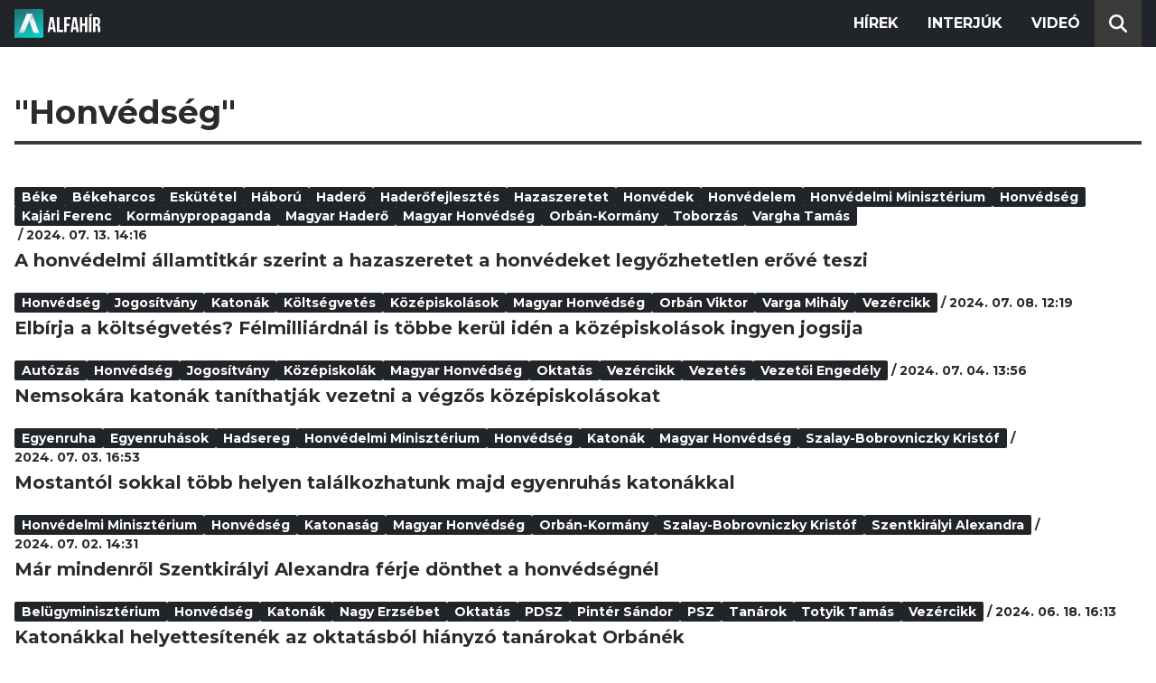

--- FILE ---
content_type: text/html; charset=utf-8
request_url: https://alfahir.hu/hirek/cimkek/honvedseg
body_size: 4965
content:
<!DOCTYPE html><html lang="hu"><head><meta charset="utf-8"><meta http-equiv="X-UA-Compatible" content="IE=edge"><meta name="Environment:Name" content="Production"><meta name="Configuration:ApplicationInsights:InstrumentationKey" content="812ab63d-aee6-4419-bac5-cb941f730375"><meta name="Configuration:Clarity:Tag" content="exwl9obq9y"><meta name="Configuration:GoogleAnalytics:MeasurementId" content="G-W3CYYNNSP3"><meta name="Configuration:GoogleAnalytics:TrackingId" content="G-W3CYYNNSP3"><meta name="Configuration:GoogleAds:ConversionId" content="AW-11139696840"><meta name="Configuration:Facebook:PixelId" content="217285803268827"><meta name="Configuration:WebPush:Vapid:PublicKey" content="BIeD8Zuhq8o5wafkHgZht23hUitQzTIk52JUFtQJ1i6YXTBu7lEnyo1p8LyIwc3uPFfYDxDvI2USncPxbKpSEPM"><meta charset="utf-8"><meta name="viewport" content="width=device-width, initial-scale=1.0"><link rel="preconnect" href="https://fonts.googleapis.com"><link rel="preconnect" href="https://fonts.gstatic.com" crossorigin><link href="https://fonts.googleapis.com/css2?family=Montserrat:wght@300;400;700&family=PT+Serif:ital,wght@0,400;0,700;1,400;1,700&display=swap" rel="stylesheet" /><link rel="stylesheet" href="/dist/index.css?v=FoNdeYdhjYhdZLe5eUy4tW4-6juujBpKz8tdMAZ_xbk" /><script src="/dist/index.min.js?v=O46NDsDg1zrnFxrYhiuSvQzf6dPJI-DfJfDgxxvy4Ho" defer></script><!--AdOcean junk(can't be async or defer)--><script src="https://gemhu.adocean.pl/files/js/ado.js"></script><script src="/scripts/adocean-config.js"></script><!--Pahtpw junk(can't be async or defer)--><script async src="//pahtpw.tech/c/alfahir.hu.js"></script><title>Alfahir.hu</title><meta name="title" content="Alfahir.hu"><meta name="description" content="Alfahir.hu"><meta name="keywords" content="Alfah&#xED;r"><link rel="canonical" href="https://alfahir.hu/hirek/cimkek/honvedseg"><link rel="next" href="/hirek/oldalak/2" type="text/html"><meta property="og:site_name" content="Alfahir.hu"><meta property="og:title" content="Alfahir.hu"><meta property="og:description" content="Alfahir.hu"><meta property="og:url" content="https://alfahir.hu/hirek/cimkek/honvedseg"><meta property="og:type" content="website"><meta name="twitter:title" content="Alfahir.hu"><meta name="twitter:description" content="Alfahir.hu"><meta name="twitter:url" content="https://alfahir.hu/hirek/cimkek/honvedseg"><link rel="prerender" href="/hirek/a-honvedelmi-allamtitkar-szerint-a-hazaszeretet-a-honvedeket-legyozhetetlen-erove-teszi" type="text/html"><meta property="fb:app_id" content="581227225377082"><meta property="og:locale" content="hu_HU"><meta name="twitter:card" content="summary"><link rel="alternate" href="/syndication/rss.xml" type="application/rss+xml"><link rel="alternate" href="/syndication/atom.xml" type="application/atom+xml"><link rel="manifest" href="/manifest.webmanifest"><link rel="search" type="application/opensearchdescription+xml" href="/search.osdx"></head><body><header b-jxme7igl9x class="header container-fluid"><div b-jxme7igl9x class="centered"><nav b-jxme7igl9x class="nav"><span b-jxme7igl9x class="nav-toggler-icon"></span><div b-jxme7igl9x class="logo-wrapper"><a b-jxme7igl9x href="/" class="logo-link"><img class="logo" src="/assets/images/logo.svg?v=_iZ7wEfjeI2EU97eJ8hFE0DcuRxjxZ0eiXUkiaTowHw" width="123" height="48" alt="Alfahír logo" /></a></div><ul b-jxme7igl9x class="menu"><li b-jxme7igl9x class="menu-item"><a b-jxme7igl9x class="menu-item-link" href="/hirek">Hírek</a></li><li b-jxme7igl9x class="menu-item"><a b-jxme7igl9x class="menu-item-link" href="/hirek/cimkek/interju">Interjúk</a></li><li b-jxme7igl9x class="menu-item"><a b-jxme7igl9x class="menu-item-link" href="/videok">Videó</a></li></ul><div b-jxme7igl9x class="show-search-button"><svg b-jxme7igl9x class="search-icon" xmlns="http://www.w3.org/2000/svg" viewBox="0 0 512 512"><path b-jxme7igl9x d="M416 208c0 45.9-14.9 88.3-40 122.7L502.6 457.4c12.5 12.5 12.5 32.8 0 45.3s-32.8 12.5-45.3 0L330.7 376c-34.4 25.2-76.8 40-122.7 40C93.1 416 0 322.9 0 208S93.1 0 208 0S416 93.1 416 208zM208 352a144 144 0 1 0 0-288 144 144 0 1 0 0 288z"></svg></div></nav><div b-jxme7igl9x class="search-bar container-fluid"><form class="search-form"><input b-jxme7igl9x class="search-input" type="search" name="query"><input b-jxme7igl9x class="search-button" type="submit" value="Keresés"></form></div></div></header><main b-jxme7igl9x class="main"><div class="page article-list container-fluid"><div class="centered"><h1 class="page-title">&quot;Honv&#xE9;ds&#xE9;g&quot;</h1><div class="articles-list"><div class="article"><div class="article-info"><ul class="article-tags"><li class="article-tag"><a class="article-tag-link" href="/hirek/cimkek/beke">b&#xE9;ke</a></li><li class="article-tag"><a class="article-tag-link" href="/hirek/cimkek/bekeharcos">B&#xE9;keharcos</a></li><li class="article-tag"><a class="article-tag-link" href="/hirek/cimkek/eskutetel">esk&#xFC;t&#xE9;tel</a></li><li class="article-tag"><a class="article-tag-link" href="/hirek/cimkek/haboru">h&#xE1;bor&#xFA;</a></li><li class="article-tag"><a class="article-tag-link" href="/hirek/cimkek/hadero">hader&#x151;</a></li><li class="article-tag"><a class="article-tag-link" href="/hirek/cimkek/haderofejlesztes">hader&#x151;fejleszt&#xE9;s</a></li><li class="article-tag"><a class="article-tag-link" href="/hirek/cimkek/hazaszeretet">hazaszeretet</a></li><li class="article-tag"><a class="article-tag-link" href="/hirek/cimkek/honvedek">honv&#xE9;dek</a></li><li class="article-tag"><a class="article-tag-link" href="/hirek/cimkek/honvedelem">honv&#xE9;delem</a></li><li class="article-tag"><a class="article-tag-link" href="/hirek/cimkek/honvedelmi_miniszterium">Honv&#xE9;delmi Miniszt&#xE9;rium</a></li><li class="article-tag"><a class="article-tag-link" href="/hirek/cimkek/honvedseg">Honv&#xE9;ds&#xE9;g</a></li><li class="article-tag"><a class="article-tag-link" href="/hirek/cimkek/kajari-ferenc">Kaj&#xE1;ri Ferenc</a></li><li class="article-tag"><a class="article-tag-link" href="/hirek/cimkek/kormanypropaganda">korm&#xE1;nypropaganda</a></li><li class="article-tag"><a class="article-tag-link" href="/hirek/cimkek/magyar_hadero">magyar hader&#x151;</a></li><li class="article-tag"><a class="article-tag-link" href="/hirek/cimkek/magyar_honvedseg">Magyar Honv&#xE9;ds&#xE9;g</a></li><li class="article-tag"><a class="article-tag-link" href="/hirek/cimkek/orban_kormany">Orb&#xE1;n-korm&#xE1;ny</a></li><li class="article-tag"><a class="article-tag-link" href="/hirek/cimkek/toborzas">toborz&#xE1;s</a></li><li class="article-tag"><a class="article-tag-link" href="/hirek/cimkek/vargha_tamas">Vargha Tam&#xE1;s</a></li></ul><span class="separator slash"></span><span class="article-date">2024. 07. 13. 14:16</span></div><h2 class="article-title"><a class="article-title-link" href="/hirek/a-honvedelmi-allamtitkar-szerint-a-hazaszeretet-a-honvedeket-legyozhetetlen-erove-teszi">A honv&#xE9;delmi &#xE1;llamtitk&#xE1;r szerint a hazaszeretet a honv&#xE9;deket legy&#x151;zhetetlen er&#x151;v&#xE9; teszi</a></h2></div><div class="article"><div class="article-info"><ul class="article-tags"><li class="article-tag"><a class="article-tag-link" href="/hirek/cimkek/honvedseg">Honv&#xE9;ds&#xE9;g</a></li><li class="article-tag"><a class="article-tag-link" href="/hirek/cimkek/jogositvany">jogos&#xED;tv&#xE1;ny</a></li><li class="article-tag"><a class="article-tag-link" href="/hirek/cimkek/katonak">katon&#xE1;k</a></li><li class="article-tag"><a class="article-tag-link" href="/hirek/cimkek/koltsegvetes">k&#xF6;lts&#xE9;gvet&#xE9;s</a></li><li class="article-tag"><a class="article-tag-link" href="/hirek/cimkek/kozepiskolasok">k&#xF6;z&#xE9;piskol&#xE1;sok</a></li><li class="article-tag"><a class="article-tag-link" href="/hirek/cimkek/magyar_honvedseg">Magyar Honv&#xE9;ds&#xE9;g</a></li><li class="article-tag"><a class="article-tag-link" href="/hirek/cimkek/orban_viktor">Orb&#xE1;n Viktor</a></li><li class="article-tag"><a class="article-tag-link" href="/hirek/cimkek/varga_mihaly">Varga Mih&#xE1;ly</a></li><li class="article-tag"><a class="article-tag-link" href="/hirek/cimkek/vezercikk">Vez&#xE9;rcikk</a></li></ul><span class="separator slash"></span><span class="article-date">2024. 07. 08. 12:19</span></div><h2 class="article-title"><a class="article-title-link" href="/hirek/elbirja-a-koltsegvetes-felmilliardnal-is-tobbe-kerul-iden-a-kozepiskolasok-ingyen-jogsija">Elb&#xED;rja a k&#xF6;lts&#xE9;gvet&#xE9;s? F&#xE9;lmilli&#xE1;rdn&#xE1;l is t&#xF6;bbe ker&#xFC;l id&#xE9;n a k&#xF6;z&#xE9;piskol&#xE1;sok ingyen jogsija</a></h2></div><div class="article"><div class="article-info"><ul class="article-tags"><li class="article-tag"><a class="article-tag-link" href="/hirek/cimkek/autozas">aut&#xF3;z&#xE1;s</a></li><li class="article-tag"><a class="article-tag-link" href="/hirek/cimkek/honvedseg">Honv&#xE9;ds&#xE9;g</a></li><li class="article-tag"><a class="article-tag-link" href="/hirek/cimkek/jogositvany">jogos&#xED;tv&#xE1;ny</a></li><li class="article-tag"><a class="article-tag-link" href="/hirek/cimkek/kozepiskolak">k&#xF6;z&#xE9;piskol&#xE1;k</a></li><li class="article-tag"><a class="article-tag-link" href="/hirek/cimkek/magyar_honvedseg">Magyar Honv&#xE9;ds&#xE9;g</a></li><li class="article-tag"><a class="article-tag-link" href="/hirek/cimkek/oktatas">oktat&#xE1;s</a></li><li class="article-tag"><a class="article-tag-link" href="/hirek/cimkek/vezercikk">Vez&#xE9;rcikk</a></li><li class="article-tag"><a class="article-tag-link" href="/hirek/cimkek/vezetes">vezet&#xE9;s</a></li><li class="article-tag"><a class="article-tag-link" href="/hirek/cimkek/vezetoi_engedely">vezet&#x151;i enged&#xE9;ly</a></li></ul><span class="separator slash"></span><span class="article-date">2024. 07. 04. 13:56</span></div><h2 class="article-title"><a class="article-title-link" href="/hirek/a-kozeljovoben-katonak-tanithatjak-vezetni-a-vegzos-kozepiskolasokat">Nemsok&#xE1;ra katon&#xE1;k tan&#xED;thatj&#xE1;k vezetni a v&#xE9;gz&#x151;s k&#xF6;z&#xE9;piskol&#xE1;sokat</a></h2></div><div class="article"><div class="article-info"><ul class="article-tags"><li class="article-tag"><a class="article-tag-link" href="/hirek/cimkek/egyenruha">egyenruha</a></li><li class="article-tag"><a class="article-tag-link" href="/hirek/cimkek/egyenruhasok">egyenruh&#xE1;sok</a></li><li class="article-tag"><a class="article-tag-link" href="/hirek/cimkek/hadsereg">hadsereg</a></li><li class="article-tag"><a class="article-tag-link" href="/hirek/cimkek/honvedelmi_miniszterium">Honv&#xE9;delmi Miniszt&#xE9;rium</a></li><li class="article-tag"><a class="article-tag-link" href="/hirek/cimkek/honvedseg">Honv&#xE9;ds&#xE9;g</a></li><li class="article-tag"><a class="article-tag-link" href="/hirek/cimkek/katonak">katon&#xE1;k</a></li><li class="article-tag"><a class="article-tag-link" href="/hirek/cimkek/magyar_honvedseg">Magyar Honv&#xE9;ds&#xE9;g</a></li><li class="article-tag"><a class="article-tag-link" href="/hirek/cimkek/szalay_bobrovniczky_kristof">Szalay-Bobrovniczky Krist&#xF3;f</a></li></ul><span class="separator slash"></span><span class="article-date">2024. 07. 03. 16:53</span></div><h2 class="article-title"><a class="article-title-link" href="/hirek/mostantol-sokkal-tobb-helyen-talalkozhatunk-majd-egyenruhas-katonakkal">Mostant&#xF3;l sokkal t&#xF6;bb helyen tal&#xE1;lkozhatunk majd egyenruh&#xE1;s katon&#xE1;kkal</a></h2></div><div class="article"><div class="article-info"><ul class="article-tags"><li class="article-tag"><a class="article-tag-link" href="/hirek/cimkek/honvedelmi_miniszterium">Honv&#xE9;delmi Miniszt&#xE9;rium</a></li><li class="article-tag"><a class="article-tag-link" href="/hirek/cimkek/honvedseg">Honv&#xE9;ds&#xE9;g</a></li><li class="article-tag"><a class="article-tag-link" href="/hirek/cimkek/katonasag">Katonas&#xE1;g</a></li><li class="article-tag"><a class="article-tag-link" href="/hirek/cimkek/magyar_honvedseg">Magyar Honv&#xE9;ds&#xE9;g</a></li><li class="article-tag"><a class="article-tag-link" href="/hirek/cimkek/orban_kormany">Orb&#xE1;n-korm&#xE1;ny</a></li><li class="article-tag"><a class="article-tag-link" href="/hirek/cimkek/szalay_bobrovniczky_kristof">Szalay-Bobrovniczky Krist&#xF3;f</a></li><li class="article-tag"><a class="article-tag-link" href="/hirek/cimkek/szentkiralyi_alexandra">Szentkir&#xE1;lyi Alexandra</a></li></ul><span class="separator slash"></span><span class="article-date">2024. 07. 02. 14:31</span></div><h2 class="article-title"><a class="article-title-link" href="/hirek/mar-mindenrol-szerintkiralyi-alexandra-ferje-donthet-a-honvedsegnel">M&#xE1;r mindenr&#x151;l Szentkir&#xE1;lyi Alexandra f&#xE9;rje d&#xF6;nthet a honv&#xE9;ds&#xE9;gn&#xE9;l</a></h2></div><div class="article"><div class="article-info"><ul class="article-tags"><li class="article-tag"><a class="article-tag-link" href="/hirek/cimkek/belugyminiszterium">Bel&#xFC;gyminiszt&#xE9;rium</a></li><li class="article-tag"><a class="article-tag-link" href="/hirek/cimkek/honvedseg">Honv&#xE9;ds&#xE9;g</a></li><li class="article-tag"><a class="article-tag-link" href="/hirek/cimkek/katonak">katon&#xE1;k</a></li><li class="article-tag"><a class="article-tag-link" href="/hirek/cimkek/nagy_erzsebet">Nagy Erzs&#xE9;bet</a></li><li class="article-tag"><a class="article-tag-link" href="/hirek/cimkek/oktatas">oktat&#xE1;s</a></li><li class="article-tag"><a class="article-tag-link" href="/hirek/cimkek/pdsz">PDSZ</a></li><li class="article-tag"><a class="article-tag-link" href="/hirek/cimkek/pinter_sandor">Pint&#xE9;r S&#xE1;ndor</a></li><li class="article-tag"><a class="article-tag-link" href="/hirek/cimkek/psz">PSZ</a></li><li class="article-tag"><a class="article-tag-link" href="/hirek/cimkek/tanarok">tan&#xE1;rok</a></li><li class="article-tag"><a class="article-tag-link" href="/hirek/cimkek/totyik_tamas">Totyik Tam&#xE1;s</a></li><li class="article-tag"><a class="article-tag-link" href="/hirek/cimkek/vezercikk">Vez&#xE9;rcikk</a></li></ul><span class="separator slash"></span><span class="article-date">2024. 06. 18. 16:13</span></div><h2 class="article-title"><a class="article-title-link" href="/hirek/katonakkal-helyettesitenek-az-oktatasbol-hianyzo-tanarokat-orbanek">Katon&#xE1;kkal helyettes&#xED;ten&#xE9;k az oktat&#xE1;sb&#xF3;l hi&#xE1;nyz&#xF3; tan&#xE1;rokat Orb&#xE1;n&#xE9;k</a></h2></div><div class="article"><div class="article-info"><ul class="article-tags"><li class="article-tag"><a class="article-tag-link" href="/hirek/cimkek/honvedseg">Honv&#xE9;ds&#xE9;g</a></li><li class="article-tag"><a class="article-tag-link" href="/hirek/cimkek/katonai-vedelem">katonai v&#xE9;delem</a></li><li class="article-tag"><a class="article-tag-link" href="/hirek/cimkek/magyar_honvedseg">Magyar Honv&#xE9;ds&#xE9;g</a></li><li class="article-tag"><a class="article-tag-link" href="/hirek/cimkek/ner">NER</a></li><li class="article-tag"><a class="article-tag-link" href="/hirek/cimkek/orban_kormany">Orb&#xE1;n-korm&#xE1;ny</a></li><li class="article-tag"><a class="article-tag-link" href="/hirek/cimkek/orban_viktor">Orb&#xE1;n Viktor</a></li><li class="article-tag"><a class="article-tag-link" href="/hirek/cimkek/partallam">p&#xE1;rt&#xE1;llam</a></li><li class="article-tag"><a class="article-tag-link" href="/hirek/cimkek/vezercikk">Vez&#xE9;rcikk</a></li><li class="article-tag"><a class="article-tag-link" href="/hirek/cimkek/tiborcz_istvan">Tiborcz Istv&#xE1;n</a></li></ul><span class="separator slash"></span><span class="article-date">2024. 03. 22. 16:40</span></div><h2 class="article-title"><a class="article-title-link" href="/hirek/tiborcz-istvan-is-jogosult-lesz-katonai-vedelemre-egy-friss-kormanyrendelet-ertelmeben">Tiborcz Istv&#xE1;n is jogosult lesz katonai v&#xE9;delemre egy friss korm&#xE1;nyrendelet &#xE9;rtelm&#xE9;ben</a></h2></div><div class="article"><div class="article-info"><ul class="article-tags"><li class="article-tag"><a class="article-tag-link" href="/hirek/cimkek/haboru">h&#xE1;bor&#xFA;</a></li><li class="article-tag"><a class="article-tag-link" href="/hirek/cimkek/honvedseg">Honv&#xE9;ds&#xE9;g</a></li><li class="article-tag"><a class="article-tag-link" href="/hirek/cimkek/ii_vilaghaboru">II. vil&#xE1;gh&#xE1;bor&#xFA;</a></li><li class="article-tag"><a class="article-tag-link" href="/hirek/cimkek/level">Lev&#xE9;l</a></li><li class="article-tag"><a class="article-tag-link" href="/hirek/cimkek/masodik_vilaghaboru">m&#xE1;sodik vil&#xE1;gh&#xE1;bor&#xFA;</a></li><li class="article-tag"><a class="article-tag-link" href="/hirek/cimkek/szerelem">szerelem</a></li></ul><span class="separator slash"></span><span class="article-date">2023. 09. 10. 12:41</span></div><h2 class="article-title"><a class="article-title-link" href="/hirek/masodik-vilaghaborus-szerelmeslevelet-juttatott-vissza-a-nehai-szerelmespar-leszarmazottjanak-egy-katona">M&#xE1;sodik vil&#xE1;gh&#xE1;bor&#xFA;s szerelmeslevelet juttatott vissza a n&#xE9;hai szerelmesp&#xE1;r lesz&#xE1;rmazottj&#xE1;nak egy katona</a></h2></div><div class="article"><div class="article-info"><ul class="article-tags"><li class="article-tag"><a class="article-tag-link" href="/hirek/cimkek/haboru">h&#xE1;bor&#xFA;</a></li><li class="article-tag"><a class="article-tag-link" href="/hirek/cimkek/honvedseg">Honv&#xE9;ds&#xE9;g</a></li><li class="article-tag"><a class="article-tag-link" href="/hirek/cimkek/kgb-group-kft">KGB Group Kft.</a></li><li class="article-tag"><a class="article-tag-link" href="/hirek/cimkek/kozbeszerzes">k&#xF6;zbeszerz&#xE9;s</a></li><li class="article-tag"><a class="article-tag-link" href="/hirek/cimkek/kozpenz">k&#xF6;zp&#xE9;nz</a></li><li class="article-tag"><a class="article-tag-link" href="/hirek/cimkek/vezercikk">Vez&#xE9;rcikk</a></li></ul><span class="separator slash"></span><span class="article-date">2023. 08. 29. 13:44</span></div><h2 class="article-title"><a class="article-title-link" href="/hirek/700-millio-forintert-vesznek-dzsekit-kesztyut-es-zoknit-a-honvedsegnek">700 milli&#xF3;&#xE9;rt vesznek dzsekit, keszty&#x171;t &#xE9;s zoknit a honv&#xE9;ds&#xE9;gi pil&#xF3;t&#xE1;knak a KGB Group Kft.-t&#x151;l</a></h2></div><div class="article"><div class="article-info"><ul class="article-tags"><li class="article-tag"><a class="article-tag-link" href="/hirek/cimkek/honvedseg">Honv&#xE9;ds&#xE9;g</a></li><li class="article-tag"><a class="article-tag-link" href="/hirek/cimkek/kirugas">kir&#xFA;g&#xE1;s</a></li><li class="article-tag"><a class="article-tag-link" href="/hirek/cimkek/ruszinszendi_romulusz">Ruszin-Szendi Romulusz</a></li><li class="article-tag"><a class="article-tag-link" href="/hirek/cimkek/szalay_bobrovniczky_kristof">Szalay-Bobrovniczky Krist&#xF3;f</a></li><li class="article-tag"><a class="article-tag-link" href="/hirek/cimkek/tisztogatas">tisztogat&#xE1;s</a></li><li class="article-tag"><a class="article-tag-link" href="/hirek/cimkek/vezercikk">Vez&#xE9;rcikk</a></li></ul><span class="separator slash"></span><span class="article-date">2023. 07. 10. 13:37</span></div><h2 class="article-title"><a class="article-title-link" href="/hirek/a-honvedsegtol-is-eltavolitottak-az-aprilisban-menesztett-vezerkari-fonokot">Tisztogat&#xE1;s? - A honv&#xE9;ds&#xE9;gt&#x151;l is elt&#xE1;vol&#xED;tott&#xE1;k az &#xE1;prilisban menesztett vez&#xE9;rkari f&#x151;n&#xF6;k&#xF6;t</a></h2></div></div><div class="pagination"><a class="pagination-page" href="/hirek/cimkek/honvedseg/oldalak/1">&lt;&lt;</a><a class="pagination-page current-page" href="/hirek/cimkek/honvedseg/oldalak/1">1</a><a class="pagination-page next-page" href="/hirek/cimkek/honvedseg/oldalak/2">2</a><a class="pagination-page after-page" href="/hirek/cimkek/honvedseg/oldalak/3">3</a><a class="pagination-page" href="/hirek/cimkek/honvedseg/oldalak/19">&gt;&gt;</a></div></div></div></main><footer b-jxme7igl9x class="footer"><div b-jxme7igl9x class="container-fluid"><div b-jxme7igl9x class="footer-content centered"><a class="logo-link" href="/"><img class="logo" src="/assets/images/logo.svg?v=_iZ7wEfjeI2EU97eJ8hFE0DcuRxjxZ0eiXUkiaTowHw" width="123" height="48" alt="Alfahír logo" /></a><ul b-jxme7igl9x class="footer-links"><li b-jxme7igl9x><a b-jxme7igl9x class="footer-link" href="/adatvedelem">Adatvédelem</a></li><li b-jxme7igl9x><a b-jxme7igl9x class="footer-link" href="/impresszum">Impresszum</a></li><li b-jxme7igl9x><a b-jxme7igl9x class="footer-link" href="mailto:szerk@alfahir.hu">Kapcsolat</a></li></ul><div b-jxme7igl9x class="copyright">&copy; 2026 Alfahír</div></div></div></footer></body></html>